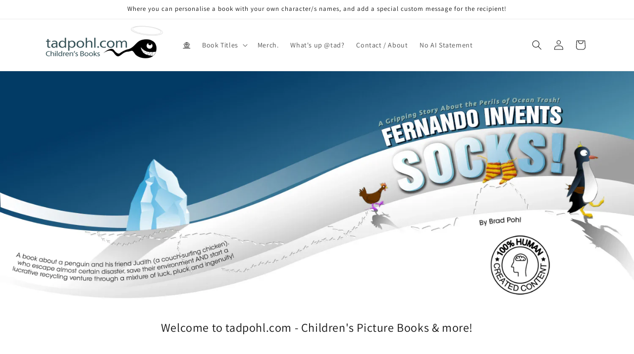

--- FILE ---
content_type: text/javascript
request_url: https://tadpohl.com/cdn/shop/t/1/assets/pubsub.js?v=25310214064522200911746953828
body_size: -639
content:
let subscribers={};function subscribe(eventName,callback){return subscribers[eventName]===void 0&&(subscribers[eventName]=[]),subscribers[eventName]=[...subscribers[eventName],callback],function(){subscribers[eventName]=subscribers[eventName].filter(cb=>cb!==callback)}}function publish(eventName,data){if(subscribers[eventName]){const promises=subscribers[eventName].map(callback=>callback(data));return Promise.all(promises)}else return Promise.resolve()}
//# sourceMappingURL=/cdn/shop/t/1/assets/pubsub.js.map?v=25310214064522200911746953828
